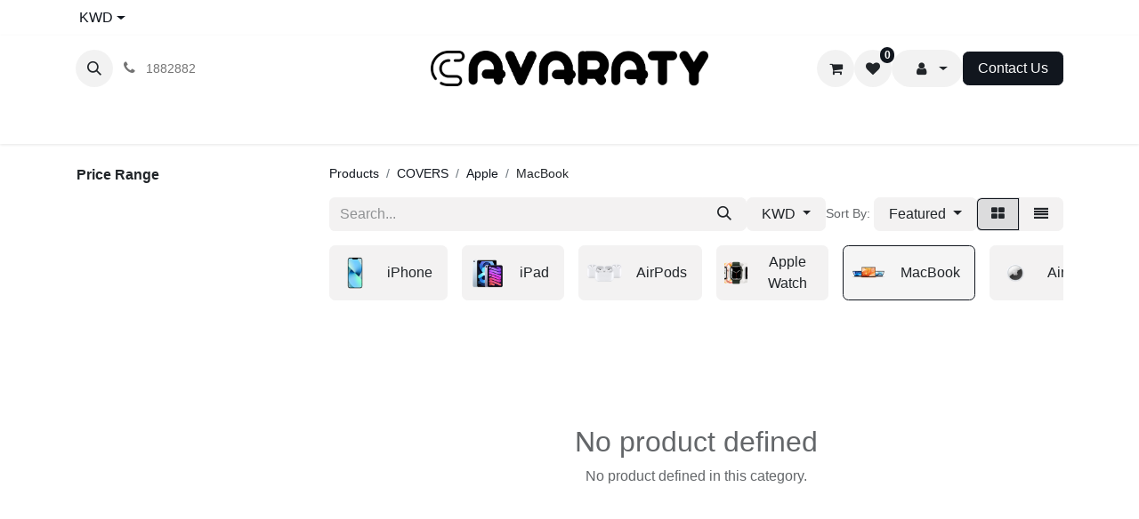

--- FILE ---
content_type: text/html; charset=utf-8
request_url: https://www.cavaraty.com/shop/category/covers-apple-macbook-569?brand=416
body_size: 98993
content:
<!DOCTYPE html>
<html lang="en-US" data-website-id="1" data-main-object="product.public.category(569,)" data-add2cart-redirect="1">
    <head>
        <meta charset="utf-8"/>
        <meta http-equiv="X-UA-Compatible" content="IE=edge"/>
        <meta name="viewport" content="width=device-width, initial-scale=1"/>
        <meta name="generator" content="Odoo"/>
            
                        <meta property="og:type" content="website"/>
                        <meta property="og:title" content="MacBook | CAVARATY"/>
                        <meta property="og:site_name" content="CAVARATY"/>
                        <meta property="og:url" content="https://www.cavaraty.com/shop/category/covers-apple-macbook-569"/>
                        <meta property="og:image" content="https://www.cavaraty.com/web/image/website/1/logo?unique=eb61d26"/>
            
                    <meta name="twitter:card" content="summary_large_image"/>
                    <meta name="twitter:title" content="MacBook | CAVARATY"/>
                    <meta name="twitter:image" content="https://www.cavaraty.com/web/image/website/1/logo/300x300?unique=eb61d26"/>

        <link rel="canonical" href="https://www.cavaraty.com/shop/category/covers-apple-macbook-569"/>

        <link rel="preconnect" href="https://fonts.gstatic.com/" crossorigin=""/>
        <title> Shop | CAVARATY </title>
        <link type="image/x-icon" rel="shortcut icon" href="/web/image/website/1/favicon?unique=eb61d26"/>
        <link rel="preload" href="/web/static/src/libs/fontawesome/fonts/fontawesome-webfont.woff2?v=4.7.0" as="font" crossorigin=""/>
        <link type="text/css" rel="stylesheet" href="/web/assets/1/00e631c/web.assets_frontend.min.css"/>
        <script id="web.layout.odooscript" type="text/javascript">
            var odoo = {
                csrf_token: "4516283a63d40ce9965def90ee85bd2b72be2d0fo1800400497",
                debug: "",
            };
        </script>
        <script type="text/javascript">
            odoo.__session_info__ = {"is_admin": false, "is_system": false, "is_public": true, "is_website_user": true, "user_id": false, "is_frontend": true, "profile_session": null, "profile_collectors": null, "profile_params": null, "show_effect": true, "currencies": {"130": {"symbol": "\u062f.\u0625", "position": "after", "digits": [69, 2]}, "54": {"symbol": "BD", "position": "after", "digits": [69, 3]}, "1": {"symbol": "\u20ac", "position": "after", "digits": [69, 2]}, "96": {"symbol": " \u062f.\u0643 ", "position": "after", "digits": [69, 3]}, "166": {"symbol": "\u0631.\u0639.", "position": "after", "digits": [69, 3]}, "160": {"symbol": "QR", "position": "after", "digits": [69, 2]}, "153": {"symbol": "SR", "position": "after", "digits": [69, 2]}, "2": {"symbol": "$", "position": "before", "digits": [69, 2]}}, "bundle_params": {"lang": "en_US", "website_id": 1}, "websocket_worker_version": "17.0-3", "translationURL": "/website/translations", "cache_hashes": {"translations": "5429efad817be5878b38169072ec0d40c9ad771b"}, "geoip_country_code": "US", "geoip_phone_code": 1, "lang_url_code": "en_US"};
            if (!/(^|;\s)tz=/.test(document.cookie)) {
                const userTZ = Intl.DateTimeFormat().resolvedOptions().timeZone;
                document.cookie = `tz=${userTZ}; path=/`;
            }
        </script>
        <script type="text/javascript" defer="defer" src="/web/assets/1/73add4e/web.assets_frontend_minimal.min.js" onerror="__odooAssetError=1"></script>
        <script type="text/javascript" defer="defer" data-src="/web/assets/1/59a0a87/web.assets_frontend_lazy.min.js" onerror="__odooAssetError=1"></script>
        
        <!-- Google tag (gtag.js) -->
<script async src="https://www.googletagmanager.com/gtag/js?id=G-NQ85KBWLM1"></script>
<script>
  window.dataLayer = window.dataLayer || [];
  function gtag(){dataLayer.push(arguments);}
  gtag('js', new Date());

  gtag('config', 'G-NQ85KBWLM1');
</script>

<!-- Hotjar Tracking Code for https://www.cavaraty.com -->
<script>
    (function(h,o,t,j,a,r){
        h.hj=h.hj||function(){(h.hj.q=h.hj.q||[]).push(arguments)};
        h._hjSettings={hjid:3871367,hjsv:6};
        a=o.getElementsByTagName('head')[0];
        r=o.createElement('script');r.async=1;
        r.src=t+h._hjSettings.hjid+j+h._hjSettings.hjsv;
        a.appendChild(r);
    })(window,document,'https://static.hotjar.com/c/hotjar-','.js?sv=');
</script>

<!-- Google Tag Manager -->
<script>(function(w,d,s,l,i){w[l]=w[l]||[];w[l].push({'gtm.start':
new Date().getTime(),event:'gtm.js'});var f=d.getElementsByTagName(s)[0],
j=d.createElement(s),dl=l!='dataLayer'?'&l='+l:'';j.async=true;j.src=
'https://www.googletagmanager.com/gtm.js?id='+i+dl;f.parentNode.insertBefore(j,f);
})(window,document,'script','dataLayer','GTM-PW322N3');</script>
<!-- End Google Tag Manager -->

<script id="mcjs">!function(c,h,i,m,p){m=c.createElement(h),p=c.getElementsByTagName(h)[0],m.async=1,m.src=i,p.parentNode.insertBefore(m,p)}(document,"script","https://chimpstatic.com/mcjs-connected/js/users/5ae8215efdbbc54f870384c35/19b84464b557c1bb26a22b6bc.js");</script>
    </head>
    <body>
        <div id="wrapwrap" class="   ">
        
        <div class="tp-bottombar-component o_not_editable w-100 tp-bottombar-component-style-1 p-0 tp-has-drower-element">
            
            <div class="d-flex justify-content-around border-bottom">
                <div class="py-2 w-50 text-center d-flex justify-content-center align-items-center">
                    <div class="">
                        <h6 class="d-inline me-1 tp-filter-bottom-sidebar-toggle btn" data-bs-toggle="offcanvas" data-bs-target="#o_wsale_offcanvas">
                            <i class="fa fa-filter text-primary"></i> <span class="text-body"> Filters </span>
                        </h6>
                    </div>
                </div>
            </div>

            <ul class="list-inline my-2 px-5 d-flex tp-bottombar-main-element justify-content-between">
        <li class="list-inline-item o_not_editable position-relative tp-bottom-action-btn text-center  ">
            <a aria-label="Home" class=" " href="/">
                <i class="tp-action-btn-icon fa fa-home"></i>
            </a>
            <div class="tp-action-btn-label">Home</div>
        </li>
        <li class="list-inline-item o_not_editable position-relative tp-bottom-action-btn text-center tp-search-sidebar-action ">
            <a aria-label="Search" class=" " href="#">
                <i class="tp-action-btn-icon fa fa-search"></i>
            </a>
            <div class="tp-action-btn-label">Search</div>
        </li>
                        <li class="list-inline-item text-center tp-bottom-action-btn tp-drawer-action-btn align-items-center d-flex justify-content-center rounded-circle">
                            <a href="#" aria-label="Open menu"><i class="tp-drawer-icon fa fa-th"></i></a>
                        </li>
        <li class="list-inline-item o_not_editable position-relative tp-bottom-action-btn text-center  ">
            <a aria-label="Wishlist" class="o_wsale_my_wish tp-force-d-block " href="/shop/wishlist">
                <i class="tp-action-btn-icon fa fa-heart"></i>
                <sup class="my_wish_quantity o_animate_blink badge text-bg-primary">0</sup>
            </a>
            <div class="tp-action-btn-label">Wishlist</div>
        </li>
        <li class="list-inline-item o_not_editable tp-bottom-action-btn">
            <div class="dropdown">
                <a href="#" class="dropdown-toggle" data-bs-toggle="dropdown" bs-aria-label="Account Info"><i class="fa fa-user tp-action-btn-icon"></i></a>
                <div class="tp-action-btn-label">Account</div>
                <div class="dropdown-menu dropdown-menu-right" role="menu">
                    <div class="dropdown-header">Guest</div>
                    <a href="/web/login" role="menuitem" class="dropdown-item">Login</a>
                    <div class="dropdown-divider"></div>
                    <a href="/shop/cart" role="menuitem" class="dropdown-item">My Cart</a>
                    <a href="/shop/wishlist" role="menuitem" class="dropdown-item">Wishlist (<span class="tp-wishlist-counter">0</span>)</a>
                    <a href="/my/warranties" role="menuitem" class="dropdown-item">Warranties</a>
                </div>
            </div>
        </li>
            </ul>
            <hr class="mx-4"/>
            <ul class="list-inline d-flex my-2 px-5 tp-bottombar-secondary-element justify-content-between">
        <li class="list-inline-item o_not_editable position-relative tp-bottom-action-btn text-center  ">
            <a aria-label="Brands" class=" " href="/shop/all_brands">
                <i class="tp-action-btn-icon fa fa-tag "></i>
            </a>
            <div class="tp-action-btn-label">Brands</div>
        </li>
        <li class="list-inline-item o_not_editable position-relative tp-bottom-action-btn text-center tp-category-action ">
            <a aria-label="Category" class=" " href="#">
                <i class="tp-action-btn-icon fa fa-th-large"></i>
            </a>
            <div class="tp-action-btn-label">Category</div>
        </li>
        <li class="list-inline-item o_not_editable position-relative tp-bottom-action-btn text-center  ">
            <a aria-label="Orders" class=" " href="/my/orders">
                <i class="tp-action-btn-icon fa fa-file-text-o"></i>
            </a>
            <div class="tp-action-btn-label">Orders</div>
        </li>
            </ul>
        </div>
                <header id="top" data-anchor="true" data-name="Header" class="  o_header_fade_out o_hoverable_dropdown">
                    
                <div class="tp-preheader">
                <div class="container">
                    <div class="row justify-content-lg-between justify-content-center align-items-center">
                        <div class="col-auto py-2 d-lg-block">
        

            <div class="js_language_selector  o_not_editable">
                <a href="#" data-bs-toggle="dropdown" aria-haspopup="true" aria-expanded="true" class="dropdown-toggle d-flex align-items-center ">
                            <span class="ms-1">KWD</span>
                </a>
                <div class="dropdown-menu" role="menu">
                        <li class="dropdown-item">
                            <select class="custom-select form-control tp-select-pricelist">
                                    <option selected="selected" value="/shop/change_pricelist/1">
                                         د.ك  KWD
                                    </option>
                                    <option value="/shop/change_pricelist/6">
                                        QR QAR
                                    </option>
                                    <option value="/shop/change_pricelist/233">
                                        ر.ع. OMR
                                    </option>
                                    <option value="/shop/change_pricelist/231">
                                        $ USD
                                    </option>
                                    <option value="/shop/change_pricelist/230">
                                        د.إ AED
                                    </option>
                                    <option value="/shop/change_pricelist/229">
                                        BD BHD
                                    </option>
                            </select>
                        </li>
                            <a class="dropdown-item my-1 js_change_lang" href="/ar_001/shop/category/covers-apple-macbook-569?brand=416" data-url_code="ar_001">
                                <span> الْعَرَبيّة</span>
                            </a>
                            <a class="dropdown-item my-1 js_change_lang" href="/shop/category/covers-apple-macbook-569?brand=416" data-url_code="en_US">
                                <span>English (US)</span>
                            </a>
                </div>
            </div>
        
                        </div>
                    </div>
                </div>
            </div>
            
    <nav data-name="Navbar" aria-label="Main" class="navbar navbar-expand-lg navbar-light o_colored_level o_cc d-none d-lg-block pt-3 shadow-sm ">
        

                <div id="o_main_nav" class="o_main_nav container flex-wrap">
                    <div class="o_header_hide_on_scroll d-grid align-items-center w-100 o_grid_header_3_cols pb-3">
                        <ul class="navbar-nav align-items-center gap-1">
                            
        <li class="">
                <div class="modal fade css_editable_mode_hidden" id="o_search_modal" aria-hidden="true" tabindex="-1">
                    <div class="modal-dialog modal-lg pt-5">
                        <div class="modal-content mt-5">
    <form method="get" class="o_searchbar_form o_wait_lazy_js s_searchbar_input " action="/website/search" data-snippet="s_searchbar_input">
            <div role="search" class="input-group ">
        <input type="search" name="search" class="search-query form-control oe_search_box border-0 bg-light None" placeholder="Search..." value="" data-search-type="products" data-limit="5" data-display-image="true" data-display-description="true" data-display-extra-link="true" data-display-detail="true" data-order-by="name asc"/>
        <button type="submit" aria-label="Search" title="Search" class="btn oe_search_button btn-light">
            <i class="oi oi-search"></i>
        </button>
    </div>

            <input name="order" type="hidden" class="o_search_order_by" value="name asc"/>
            
    
        </form>
                        </div>
                    </div>
                </div>
                <a data-bs-target="#o_search_modal" data-bs-toggle="modal" role="button" title="Search" href="#" class="btn rounded-circle p-1 lh-1 o_navlink_background text-reset o_not_editable">
                    <i class="oi oi-search fa-stack lh-lg"></i>
                </a>
        </li>
                            
                            
        <li class="">
                <div data-name="Text" class="s_text_block ">
                    <a href="tel://1882882" class="nav-link o_nav-link_secondary p-2" data-bs-original-title="" title="">
                        <i class="fa fa-1x fa-fw fa-phone me-1"></i>&nbsp;<span class="o_force_ltr"><small style="display: inline-block;">1882882</small></span></a>
                </div>
        </li>
                        </ul>
                        
    <a data-name="Navbar Logo" href="/" class="navbar-brand logo mx-auto mw-100">
            
            <span role="img" aria-label="Logo of CAVARATY" title="CAVARATY"><img src="/web/image/website/1/logo/CAVARATY?unique=eb61d26" class="img img-fluid" width="95" height="40" alt="CAVARATY" loading="lazy"/></span>
        </a>
    
                        <ul class="navbar-nav align-items-center gap-1 flex-wrap justify-content-end ms-auto">
        
            <li class=" divider d-none"></li> 
            <li class="o_wsale_my_cart  ">
                <a href="/shop/cart" aria-label="eCommerce cart" class="o_navlink_background btn position-relative rounded-circle p-1 text-reset">
                    <div class="">
                        <i class="fa fa-shopping-cart fa-stack"></i>
                        <sup class="my_cart_quantity badge text-bg-primary position-absolute top-0 end-0 mt-n1 me-n1 rounded-pill d-none" data-order-id="">0</sup>
                    </div>
                </a>
            </li>
        
        
            <li class="o_wsale_my_wish  ">
                <a href="/shop/wishlist" class="o_navlink_background btn position-relative rounded-circle p-1 text-reset">
                    <div class="">
                        <i class="fa fa-1x fa-heart fa-stack"></i>
                        <sup class="my_wish_quantity o_animate_blink badge text-bg-primary position-absolute top-0 end-0 mt-n1 me-n1 rounded-pill">0</sup>
                    </div>
                </a>
            </li>
        
                            
            <li class=" o_no_autohide_item">
                <a href="/web/login" class="o_navlink_background btn rounded-circle text-reset d-none">Sign in</a>
            </li>
                            
        
    <li class="dropdown o_no_autohide_item">
                <a href="#" role="button" data-bs-toggle="dropdown" class="dropdown-toggle btn o_navlink_background btn d-flex align-items-center rounded-pill py-1 text-reset">
                    <div class="">
                        <i class="fa fa-1x fa-fw fa-user fa-stack"></i>
                    </div>
                    
                </a>
                <div role="menu" class="dropdown-menu js_usermenu dropdown-menu-end">
                    <span class="dropdown-item ps-3">Guest</span>
                    <a href="/web/login" role="menuitem" class="dropdown-item ps-3">Login</a>
                    <div id="o_logout_divider_123" class="dropdown-divider"></div>
                    <a href="/shop/cart" role="menuitem" class="dropdown-item ps-3">
                        <i class="fa fa-fw fa-shopping-cart me-1 small text-primary"></i>My Cart</a>
                    <a href="/shop/wishlist" role="menuitem" class="dropdown-item ps-3">
                        <i class="fa fa-fw fa-heart me-1 small text-primary"></i>
                        Wishlist (<span class="tp-wishlist-counter">0</span>)</a>
                    <a href="/my/warranties" role="menuitem" class="dropdown-item ps-3">
                        <i class="fa fa-fw fa-certificate me-1 small text-primary"></i>
                    Warranties</a>
                </div>
            </li>
        
                            
                            
        <li class="">
            <div class="oe_structure oe_structure_solo ">
                <section class="oe_unremovable oe_unmovable s_text_block" data-snippet="s_text_block" data-name="Text">
                    <div class="container">
                        <a href="/contactus" class="oe_unremovable btn btn-primary btn_cta">Contact Us</a>
                    </div>
                </section>
            </div>
        </li>
                        </ul>
                    </div>
                    <div class="d-flex justify-content-center w-100">
                        
    <ul id="top_menu" role="menu" class="nav navbar-nav top_menu o_menu_loading pb-0">
        

                            
    <li role="presentation" class="nav-item">
        <a role="menuitem" href="/shop/all_brands" class="nav-link ">
            <span>BRANDS</span>
        </a>
    </li>
    <li role="presentation" class="nav-item dropdown position-static">
        <a data-bs-toggle="dropdown" href="#" role="menuitem" class="nav-link dropdown-toggle o_mega_menu_toggle  " data-bs-display="static">
            <span>DEVICES</span>
        </a>
        <div data-name="Mega Menu" class="dropdown-menu o_mega_menu dropdown-menu-left"><section class="s_mega_menu_1 tp-mega-menu p-3 p-lg-4 o_colored_level" data-snippet="s_mega_menu_1" data-name="Mega Menu - 1" style="background-color: white !important;"><div class="container"><div class="row g-0 s_nb_column_fixed"><div class="col-12 col-lg-6"><div class="row g-0"><div class="col-12 col-lg-6"><h6><a href="/shop/category/devices-apple-174">Apple</a></h6><ul class="list-unstyled tp-megamenu-list-dark mb-4"><li><a href="/shop/category/devices-apple-iphone-190#top">iPhone</a></li><li><a href="/shop/category/devices-apple-ipad-185#top">iPad</a></li><li><a href="/shop/category/devices-apple-apple-watch-180#top" data-bs-original-title="" title="" aria-describedby="tooltip876722">Apple Watch</a></li><li><a href="/shop/category/devices-apple-apple-airpods-175#top">Apple AirPods</a></li><li><a href="/shop/category/devices-apple-apple-tv-179#top">Apple TV<br></a></li><li><a href="/shop/category/devices-apple-apple-pencil-178#top"><br></a></li><li><a href="/shop/category/devices-apple-macbook-557" data-bs-original-title="" title="" aria-describedby="tooltip580268"><br data-bs-original-title="" title="" aria-describedby="tooltip774434"></a></li></ul></div><div class="col-12 col-lg-6"><h6> <a href="/shop/category/devices-samsung-198">Samsung</a></h6><ul class="list-unstyled tp-megamenu-list-dark mb-4"><li><a href="/shop/category/devices-samsung-galaxy-watch-488#top">Galaxy Watch</a></li><li><a href="/shop/category/devices-samsung-galaxy-buds-199#top">Galaxy Buds</a></li></ul><h6><br></h6><ul class="list-unstyled tp-megamenu-list-dark mb-4 mb-lg-0"><li><br></li></ul></div></div></div><div class="col-12 col-lg-6"><div class="row g-0"><div class="col-12 col-lg-6"><h6> <a href="/shop/category/devices-huawei-492">Huawei</a></h6><ul class="list-unstyled tp-megamenu-list-dark mb-4 mb-lg-0"><li><a href="/shop/category/devices-huawei-freebuds-493#top">Huawei FreeBuds</a></li><li><br></li><li><br></li><li><br></li><li><br></li></ul></div><div class="col-12 col-lg-6"><h6><a href="/shop/category/devices-alcatel-468#top">Alcatel</a></h6><ul class="list-unstyled tp-megamenu-list-dark"><li><a href="/shop/category/devices-alcatel-phones-487#top">Phone</a>s</li><li><br></li><li><br></li></ul></div></div></div></div></div></section>



























































































<section class="s_mega_menu_1 tp-mega-menu p-3 p-lg-4 o_colored_level" data-snippet="s_mega_menu_1" data-name="Mega Menu - 1" style="background-color: white !important;">
            <div class="container">
                <div class="g-0 row s_nb_column_fixed">
                    <div class="col-12 col-lg-6"><div class="g-0 row"><div class="col-12 col-lg-6"><ul class="list-unstyled mb-4 tp-megamenu-list-dark"><li><br></li></ul><ul class="list-unstyled mb-4 mb-lg-0 tp-megamenu-list-dark"><li><a href="#" data-bs-original-title="" title="" aria-describedby="tooltip548295"> </a></li></ul></div></div></div></div>
            </div>
        </section></div>
        
    </li>
    <li role="presentation" class="nav-item dropdown position-static">
        <a data-bs-toggle="dropdown" href="#" role="menuitem" class="nav-link dropdown-toggle o_mega_menu_toggle  " data-bs-display="static">
            <span>COVERS</span>
        </a>
        <div data-name="Mega Menu" class="dropdown-menu o_mega_menu dropdown-menu-left o_no_parent_editor"><section class="s_mega_menu_1 tp-mega-menu p-3 p-lg-4 o_colored_level pb64" data-snippet="s_mega_menu_1" data-name="Mega Menu - 1" style="background-color: white !important; background-image: none;">
            <div class="container">
                <div class="row g-0 s_nb_column_fixed">
                    <div class="col-12 col-lg-6 o_colored_level">
                        <div class="row g-0">
                            <div class="col-12 col-lg-6 o_colored_level"><h6><br></h6><h6><a href="/shop?order=create_date+desc&amp;category=115">iPhone</a></h6><ul class="list-unstyled tp-megamenu-list-dark mb-4"><li>i<a href="/shop/category/covers-apple-iphone-iphone-17-788" data-bs-original-title="" title="">Phone 1</a>7</li><li>i<a href="/shop/category/covers-apple-iphone-iphone-16-686">Phone 16</a></li><li><a href="/shop/category/covers-apple-iphone-iphone-15-634">iPhone 15</a></li><li><a href="/shop/category/covers-apple-iphone-iphone-14-595">iPhone 14</a></li><li><a href="/shop/category/covers-apple-iphone-iphone-13-main-485#top">iPhone 13</a></li><li><a href="/shop/category/covers-apple-iphone-iphone-12-607">iPhone 12</a></li><li><a href="/shop/category/covers-apple-iphone-iphone-11-546#top">iPhone 11</a></li><li><a href="/shop/category/covers-apple-iphone-iphone-x-xs-129#top">iPhone X/XS</a></li><li><a href="/shop/category/covers-apple-iphone-iphone-xs-max-131#top">iPhone X/XS Max</a></li><li><a href="/shop/category/covers-apple-iphone-iphone-xr-130#top">iPhone XR</a></li><li><a href="/shop/category/covers-apple-iphone-115#top">More ..</a></li></ul><h6><a href="/shop/category/covers-apple-97">Apple</a></h6><ul class="list-unstyled tp-megamenu-list-dark mb-4"><li><a href="/shop/category/covers-apple-apple-watch-101" data-bs-original-title="" title="" aria-describedby="tooltip570955">Apple Watch</a></li><li><a href="/shop/category/covers-apple-airtag-479">Apple AirTag</a></li><li><a href="https://www.cavaraty.com/shop/category/covers-apple-apple-pencil-547">Apple Pencil</a></li><li><a href="/shop/category/covers-apple-macbook-569">Apple MacBook</a><br></li><li><a href="/shop/category/covers-apple-apple-tv-remote-480" data-bs-original-title="" title="" aria-describedby="tooltip660746">Apple TV Remote</a></li></ul><p><br></p></div><div class="col-12 col-lg-6 o_colored_level"><ul class="list-unstyled mb-4 tp-megamenu-list-dark"> </ul><h6><a href="/shop?order=create_date+desc&amp;category=102">iPad</a></h6><ul class="list-unstyled tp-megamenu-list-dark mb-4 mb-lg-0"><li><a href="/shop/category/covers-apple-ipad-ipad-pro-13-674">iPad Pro 13"<br data-bs-original-title="" title="" aria-describedby="tooltip870499"></a></li><li><a href="/shop/category/covers-apple-ipad-ipad-pro-12-9-113" data-bs-original-title="" title="" aria-describedby="tooltip599323">iPad Pro 12.9"</a> </li><li><a href="/shop/category/covers-apple-ipad-ipad-pro-11-665" data-bs-original-title="" title="">iPad Pro 11"</a> </li><li><a href="/shop/category/covers-apple-ipad-ipad-10-9-105">iPad 10.9"</a> </li><li><a href="/shop/category/covers-apple-ipad-ipad-mini-542#top">iPad Mini</a></li><li><a href="/shop/category/covers-apple-ipad-ipad-10-2-103">iPad 10.2"</a> </li><li><a href="/shop/category/covers-apple-ipad-102">More ..</a></li><li><br></li></ul><h6><a href="/shop/category/covers-apple-airpods-98" data-bs-original-title="" title="" aria-describedby="tooltip240961">Airpods</a></h6><ul class="list-unstyled tp-megamenu-list-dark mb-4 mb-lg-0"><li><a href="/shop/category/covers-apple-airpods-airpods-max-573">Airpods Max</a></li><li><a href="/shop/category/covers-apple-airpods-airpods-pro-100" data-bs-original-title="" title="" aria-describedby="tooltip453810">Airpods Pro</a></li><li><a href="/shop/category/covers-apple-airpods-airpods-1-2-99">Airpods </a></li></ul></div>
                        </div>
                    </div>
                    <div class="col-12 col-lg-6 o_colored_level">
                        <div class="row g-0">
                            <div class="col-12 col-lg-6 o_colored_level">
                                <h6><br></h6><h6><a href="/shop/category/covers-samsung-151#top">Samsung</a></h6>
                                <ul class="list-unstyled tp-megamenu-list-dark mb-4 mb-lg-0">
                                    <li><a href="/shop/category/covers-samsung-galaxy-note-152#top">Galaxy Note</a></li>
                                    <li><a href="/shop/category/covers-samsung-galaxy-731">Galaxy S</a></li>
                                    <li><a href="/shop/category/covers-samsung-galaxy-z-538#top">Galaxy Z</a></li><li><a href="/shop/category/covers-samsung-galaxy-tablets-544#top" data-bs-original-title="" title="" aria-describedby="tooltip622803">Galaxy Tablet</a></li>
                                    
                                    
                                    <li><a href="#" data-bs-original-title="" title="" aria-describedby="tooltip669139"> </a></li>
                                    
                                </ul>
                            </div>
                            <div class="col-12 col-lg-6">
                                <h6>
                                    <br></h6><h6><a href="/shop/category/covers-huawei-139#top">Huawei</a></h6>
                                <ul class="list-unstyled tp-megamenu-list-dark">
                                    <li><a href="/shop/category/covers-huawei-huawei-mate-141#top">Huawei Mate</a></li><li><a href="/shop/category/covers-huawei-huawei-p-146#top" data-bs-original-title="" title="" aria-describedby="tooltip186502">Huawei Pro</a></li>
                                    <li><br></li>
                                    <li><br></li>
                                    
                                    
                                    <li><a href="#" data-bs-original-title="" title="" aria-describedby="tooltip66734"> </a></li>
                                    
                                </ul>
                            </div>
                        </div>
                    </div>
                </div>
            </div>
        </section></div>
        
    </li>
    <li role="presentation" class="nav-item dropdown position-static">
        <a data-bs-toggle="dropdown" href="#" role="menuitem" class="nav-link dropdown-toggle o_mega_menu_toggle  " data-bs-display="static">
            <span>SCREENS</span>
        </a>
        <div data-name="Mega Menu" class="dropdown-menu o_mega_menu dropdown-menu-left o_no_parent_editor"><section class="s_mega_menu_1 tp-mega-menu p-3 p-lg-4 o_colored_level" data-snippet="s_mega_menu_1" data-name="Mega Menu - 1" style="background-color: white !important; background-image: none;">
            <div class="container">
                <div class="row g-0 s_nb_column_fixed">
                    <div class="col-12 col-lg-6 o_colored_level">
                        <div class="row g-0">
                            <div class="col-12 col-lg-6 o_colored_level">
                                
                                

                                <h6><a href="/shop/category/screen-protectors-apple-iphone-710" data-bs-original-title="" title="">iPhone</a></h6>
                                <ul class="list-unstyled tp-megamenu-list-dark mb-4 mb-lg-0">
                                    
                                
                                    <li><a title="" data-bs-original-title="" href="/shop/category/screen-protectors-apple-iphone-iphone-17-792">iPhone 17</a></li><li><a href="/shop/category/screen-protectors-apple-iphone-710" data-bs-original-title="" title="">iPhone 16</a></li><li><a href="/shop/category/screen-protectors-apple-iphone-iphone-15-637" data-bs-original-title="" title="" aria-describedby="tooltip743492">iPhone 15</a></li><li><a href="/shop/category/screen-protectors-apple-iphone-iphone-14-600" data-bs-original-title="" title="">iPhone 14</a></li><li><a href="/shop/category/screen-protectors-apple-iphone-iphone-13-519" data-bs-original-title="" title="" aria-describedby="tooltip763239">iPhone 13</a></li><li><a href="/shop/category/screen-protectors-apple-iphone-iphone-12-523#top" data-bs-original-title="" title="" aria-describedby="tooltip827199">iPhone 12</a></li><li><a href="/shop/category/screen-protectors-apple-iphone-518#top">More ..</a></li>
                                    
                                    <li><br></li>
                                </ul>
                            </div>
                            <div class="col-12 col-lg-6">
                                <h6> <a href="/shop/category/screen-protectors-apple-ipad-315">iPad</a></h6>
                                <ul class="list-unstyled tp-megamenu-list-dark mb-4">
                                    <li><a href="/shop/category/screen-protectors-apple-ipad-ipad-pro-12-9-2020-326" data-bs-original-title="" title="" aria-describedby="tooltip418838">iPad Pro 12.9" </a><a href="/shop/category/screen-protectors-apple-ipad-ipad-12-9-pro-3rd-gen-320" data-bs-original-title="" title="" aria-describedby="tooltip775671"><br></a></li><li><a href="/shop/category/screen-protectors-apple-ipad-ipad-pro-11-2020-325">iPad Pro 11"</a> </li><li><a href="/shop/category/screen-protectors-apple-ipad-ipad-10-9-318">iPad 10.9"</a> </li><li><a href="/shop/category/screen-protectors-apple-ipad-ipad-mini-6-537">iPad Mini 6</a></li><li><a href="/shop/category/screen-protectors-apple-ipad-ipad-10-2-316">iPad 10.2"</a> </li><li><a href="/shop/category/screen-protectors-apple-ipad-315">More ..<br></a></li><li><br></li><li><a href="/shop/category/screen-protectors-apple-ipad-315"><br data-bs-original-title="" title="" aria-describedby="tooltip857436"></a></li><li><br></li>
                                    
                                    <li><br></li>
                                </ul>

                                <h6> </h6>
                                <ul class="list-unstyled tp-megamenu-list-dark mb-4 mb-lg-0">
                                    <li><br></li>
                                    <li><br></li>
                                    
                                </ul>
                            </div>
                        </div>
                    </div>
                    <div class="col-12 col-lg-6">
                        <div class="row g-0">
                            <div class="col-12 col-lg-6"><h6 style='box-sizing: border-box; margin-top: 0px; margin-bottom: 0.5rem; font-family: Poppins, "Odoo Unicode Support Noto", sans-serif; font-weight: 500; line-height: 1.4; color: rgb(52, 58, 64); font-size: 0.875rem;'><a href="/shop?order=create_date+desc&amp;category=562">Apple Watch</a></h6><h6><ul class="list-unstyled tp-megamenu-list-dark mb-4" style='color: rgb(108, 117, 125); font-family: Cairo, "Odoo Unicode Support Noto", sans-serif;'><li><a href="/shop?order=create_date+desc&amp;category=562" data-bs-original-title="" title="" aria-describedby="tooltip609389">Apple Watch 41 / 45mm</a></li></ul></h6></div>
                            <div class="col-12 col-lg-6">
                                
                                <ul class="list-unstyled tp-megamenu-list-dark">
                                    <li><h6><a href="https://www.cavaraty.com/shop/category/screen-protectors-samsung-348">Samsung</a></h6><ul class="list-unstyled tp-megamenu-list-dark mb-4 mb-lg-0"><li><a href="https://www.cavaraty.com/shop/category/screen-protectors-samsung-galaxy-note-349#top">Galaxy Note</a></li><li><a href="https://www.cavaraty.com/shop/category/screen-protectors-samsung-galaxy-s-353#top" data-bs-original-title="" title="" aria-describedby="tooltip973117">Galaxy S</a></li></ul></li>
                                </ul>
                            </div>
                        </div>
                    </div>
                </div>
            </div>
        </section></div>
        
    </li>
    <li role="presentation" class="nav-item dropdown position-static">
        <a data-bs-toggle="dropdown" href="#" role="menuitem" class="nav-link dropdown-toggle o_mega_menu_toggle  " data-bs-display="static">
            <span>SMART WATCH</span>
        </a>
        <div data-name="Mega Menu" class="dropdown-menu o_mega_menu dropdown-menu-left"><section class="s_mega_menu_1 tp-mega-menu p-3 p-lg-4 o_colored_level pb64" data-snippet="s_mega_menu_1" data-name="Mega Menu - 1" style="background-color: white !important; background-image: none;">
            <div class="container">
                <div class="row g-0 s_nb_column_fixed">
                    <div class="col-12 col-lg-6 o_colored_level">
                        <div class="row g-0">
                            <div class="col-12 col-lg-6 o_colored_level">
                                <h6>
                                    <a href="/shop/category/smart-watches-accessories-373">Smart Watches Accessories</a></h6>
                                <ul class="list-unstyled tp-megamenu-list-dark mb-4">
                                    <li><a href="/shop/category/smart-watches-accessories-bands-559">Bands</a></li>
                                    <li><a href="/shop/category/smart-watches-accessories-covers-560">Covers</a></li><li><a href="/shop/category/smart-watches-accessories-chargers-561">Chargers</a></li><li><a href="/shop/category/smart-watches-accessories-screen-protectors-562">Screen Protectors</a></li>
                                    <li><br></li>
                                </ul>

                                <h6> </h6>
                            </div>
                            <div class="col-12 col-lg-6 o_colored_level">
                                <h6> <a href="/shop/category/smart-watches-577">Smart Watches</a></h6>
                                <ul class="list-unstyled tp-megamenu-list-dark mb-4">
                                    <li><a href="/shop/category/devices-apple-apple-watch-180" data-bs-original-title="" title="" aria-describedby="tooltip194975">Apple Watch</a></li>
                                    
                                    <li><a href="/shop/category/smart-watches-fitbit-582">Fitbit<br data-bs-original-title="" title="" aria-describedby="tooltip202641"></a></li><li><br></li>
                                </ul>

                                <h6>
                                    </h6><p><br></p>
                            </div>
                        </div>
                    </div>
                    
                </div>
            </div>
        </section></div>
        
    </li>
    <li role="presentation" class="nav-item dropdown position-static">
        <a data-bs-toggle="dropdown" href="#" role="menuitem" class="nav-link dropdown-toggle o_mega_menu_toggle  " data-bs-display="static">
            <span>POWER &amp; ADAPTERS</span>
        </a>
        <div data-name="Mega Menu" class="dropdown-menu o_mega_menu dropdown-menu-left"><section class="s_mega_menu_1 tp-mega-menu p-3 p-lg-4 o_colored_level" data-snippet="s_mega_menu_1" data-name="Mega Menu - 1" style="background-color: white !important; background-image: none;">
        <div class="container">
          <div class="row g-0 s_nb_column_fixed">
            <div class="col-12 col-lg-6 o_colored_level">
              <div class="row g-0">
                <div class="col-12 col-lg-6 o_colored_level">
                  <h6><a href="/shop/category/power-adapters-cables-471#top">Cables</a></h6>
                  <ul class="list-unstyled tp-megamenu-list-dark mb-4">
                    <li>
                      <a href="/shop/category/power-adapters-cables-lightning-74#top">Lightning</a></li>
                    <li><a href="/shop/category/power-adapters-cables-type-c-78#top">Type-C</a></li>
                    <li><a href="/shop/category/power-adapters-cables-micro-75#top">Micro USB</a></li><li><a href="/shop/category/power-adapters-cables-hdmi-476#top">HDMI</a></li><li><a href="/shop/category/power-adapters-cables-aux-474#top" data-bs-original-title="" title="" aria-describedby="tooltip286210">AUX</a></li><li><a href="/shop/category/power-adapters-cables-wireless-80#top">Wireless</a></li></ul><ul class="list-unstyled tp-megamenu-list-dark mb-4 mb-lg-0">
                    <li><br></li>
                    <li><br></li>
                  </ul>
                </div>
                <div class="col-12 col-lg-6 o_colored_level">
                  <h6><a href="/shop/category/power-adapters-powerbanks-473#top">Powerbanks</a></h6>
                  <ul class="list-unstyled tp-megamenu-list-dark mb-4">
                    <li><a href="/shop/category/power-adapters-powerbanks-powerbanks-477#top" data-bs-original-title="" title="" aria-describedby="tooltip136497">Powerbanks</a></li>
                    
                    <li><a href="/shop/category/power-adapters-powerbanks-station-business-310#top">Station &amp; Business</a> </li><li><a href="/shop/category/power-adapters-powerbanks-batteries-53#top">Batteries</a></li>
                  </ul>
                  <h6><br></h6>
                </div>
              </div>
            </div>
            <div class="col-12 col-lg-6 o_colored_level">
              <div class="row g-0">
                <div class="col-12 col-lg-6 o_colored_level">
                  <h6><a href="/shop/category/power-adapters-adapters-73#top">Adapters</a></h6>
                  <ul class="list-unstyled tp-megamenu-list-dark mb-4 mb-lg-0">
                    <li><a href="/shop/category/power-adapters-adapters-wall-adapters-512#top">Wall Adapters</a></li>
                    <li><a href="/shop/category/power-adapters-adapters-computer-tablet-adapters-513#top">Computers and Tablets Adapters</a></li>
                    <li><a href="/shop/category/power-adapters-adapters-extensions-496#top">Extensions</a></li>
                    
                  </ul>
                </div>
                <div class="col-12 col-lg-6 o_colored_level">
                  <h6><a href="/shop/category/audio-and-video-275#top">Audio &amp; Video</a> </h6>
                  <ul class="list-unstyled tp-megamenu-list-dark">
                    <li><a href="/shop/category/audio-and-video-speakers-367#top">Speakers</a></li>
                    <li><a href="/shop/category/audio-and-video-headsets-256#top">Headsets</a></li>
                    <li><a href="/shop/category/audio-and-video-microphones-366#top">Microphones</a></li>
                    <li><a href="/shop/category/audio-and-video-aux-276#top">AUX</a></li>
                    <li><a href="/shop/category/audio-and-video-hdmi-277#top">HDMI</a></li>
                    <li><a href="/shop/category/audio-and-video-projectors-478#top">Projectors</a></li>
                    <li><br></li>
                  </ul>
                </div>
              </div>
            </div>
          </div>
        </div>
      </section></div>
        
    </li>
    <li role="presentation" class="nav-item dropdown position-static">
        <a data-bs-toggle="dropdown" href="#" role="menuitem" class="nav-link dropdown-toggle o_mega_menu_toggle  " data-bs-display="static">
            <span>CAR</span>
        </a>
        <div data-name="Mega Menu" class="dropdown-menu o_mega_menu dropdown-menu-left"><section class="s_mega_menu_1 tp-mega-menu p-3 p-lg-4 o_colored_level" data-snippet="s_mega_menu_1" data-name="Mega Menu - 1" style="background-color: white !important; background-image: none;">
            <div class="container">
                <div class="row g-0 s_nb_column_fixed">
                    <div class="col-12 col-lg-6 o_colored_level">
                        <div class="row g-0">
                            <div class="col-12 col-lg-6 o_colored_level">
                                <h6> <a href="/shop/category/car-kits-car-stands-66">Car Stands</a></h6>
                                <ul class="list-unstyled tp-megamenu-list-dark mb-4">
                                    <li><a href="/shop/category/car-kits-car-stands-ac-slot-552">AC Slot</a></li>
                                    <li><a href="/shop/category/car-kits-car-stands-window-dashboard-553">Window / Dashboard</a></li>
                                    <li><a href="/shop/category/car-kits-car-stands-cup-holder-554">Cup Holder</a></li>
                                </ul>

                                <h6> </h6>
                            </div>
                            <div class="col-12 col-lg-6 o_colored_level">
                                <h6><a href="/shop/category/car-kits-car-chargers-65">Car Chargers</a></h6>
                                <ul class="list-unstyled tp-megamenu-list-dark mb-4">
                                    <li><a href="/shop/category/car-kits-car-chargers-wired-555">Wired</a></li>
                                    <li><a href="/shop/category/car-kits-car-chargers-wireless-556">Wireless</a></li>
                                    <li><br></li>
                                </ul>

                                <h6> </h6>
                            </div>
                        </div>
                    </div>
                    <div class="col-12 col-lg-6 o_colored_level">
                        <div class="row g-0">
                            <div class="col-12 col-lg-6 o_colored_level">
                                <h6><a href="/shop/category/car-kits-car-accessories-64">Car Accessories</a></h6>
                                <ul class="list-unstyled tp-megamenu-list-dark mb-4 mb-lg-0">
                                    <li><br></li></ul></div>
                        </div>
                    </div>
                </div>
            </div>
        </section></div>
        
    </li>
    <li role="presentation" class="nav-item dropdown position-static">
        <a data-bs-toggle="dropdown" href="#" role="menuitem" class="nav-link dropdown-toggle o_mega_menu_toggle  " data-bs-display="static">
            <span>BOTTLES</span>
        </a>
        <div data-name="Mega Menu" class="dropdown-menu o_mega_menu dropdown-menu-left"><section class="s_mega_menu_1 tp-mega-menu p-3 p-lg-4 o_colored_level" data-snippet="s_mega_menu_1" data-name="Mega Menu - 1" style="background-color: white !important;">
            <div class="container">
                <div class="row g-0 s_nb_column_fixed">
                    <div class="col-12 col-lg-6 o_colored_level">
                        <div class="row g-0">
                            <div class="col-12 col-lg-6 o_colored_level">
                                <h6><a href="/shop/category/bottles-56">Bottles Capacity</a></h6>
                                <ul class="list-unstyled tp-megamenu-list-dark mb-4">
                                    <li><a href="/shop/category/bottles-bottle-350-ml-59">350 ml</a></li>
                                    <li><a href="/shop/category/bottles-bottle-500-ml-60">500 ml</a></li>
                                    <li><a href="/shop/category/bottles-bottle-750-ml-61">750 ml</a></li><li><a href="/shop/category/bottles-bottle-1-liter-57">1 L</a></li><li><a href="/shop/category/bottles-bottle-2-liter-58">2 L</a></li>
                                </ul>

                                <h6><br></h6>
                            </div>
                            <div class="col-12 col-lg-6 o_colored_level">
                                <h6>
                                    <a href="/shop/category/bottles-bottles-accessories-62">Bottles Accessories</a></h6>
                                <ul class="list-unstyled tp-megamenu-list-dark mb-4">
                                    <li><a href="/shop/category/bottles-bottles-accessories-handles-551">Handles</a></li>
                                    <li><a href="/shop/category/bottles-bottles-accessories-lids-550">Lids</a></li>
                                    <li><br></li>
                                </ul>

                                <h6> </h6>
                            </div>
                        </div>
                    </div>
                    
                </div>
            </div>
        </section></div>
        
    </li>
    <li role="presentation" class="nav-item dropdown position-static">
        <a data-bs-toggle="dropdown" href="#" role="menuitem" class="nav-link dropdown-toggle o_mega_menu_toggle  " data-bs-display="static">
            <span>MORE</span>
        </a>
        <div data-name="Mega Menu" class="dropdown-menu o_mega_menu dropdown-menu-right"><section class="s_mega_menu_1 tp-mega-menu p-3 p-lg-4 o_colored_level" data-snippet="s_mega_menu_1" data-name="Mega Menu - 1" style="background-color: white !important; background-image: none;">
            <div class="container">
                <div class="row g-0 s_nb_column_fixed">
                    <div class="col-12 col-lg-6 o_colored_level">
                        <div class="row g-0">
                            <div class="col-12 col-lg-6 o_colored_level">
                                <h6><a href="/shop?order=create_date+desc&amp;category=296">Photography</a></h6>
                                <ul class="list-unstyled tp-megamenu-list-dark mb-4">
                                    <li><a href="/shop/category/photography-cameras-lenses-300#top">Cameras &amp; Lenses</a> </li>
                                    
                                    <li><a href="/shop/category/photography-tripods-302#top">Tripods</a></li><li><a href="/shop/category/photography-lights-studios-301#top">Lights &amp; Studios</a> </li><li><a href="/shop/category/photography-photo-printers-299#top">Photo Printers</a></li>
                                </ul>

                                <h6><a href="/shop/category/games-249#top">Games</a></h6>
                                <ul class="list-unstyled tp-megamenu-list-dark mb-4 mb-lg-0">
                                    <li><a href="/shop/category/games-controllers-506#top">Controllers</a></li>
                                    <li><a href="/shop/category/games-board-games-507#top">Board Games</a></li>
                                    <li><br></li>
                                </ul>
                            </div>
                            <div class="col-12 col-lg-6 o_colored_level">
                                <h6>
                                    <a href="/shop/category/smart-home-500#top">Smart Home</a></h6>
                                <ul class="list-unstyled tp-megamenu-list-dark mb-4">
                                    <li><a href="/shop/category/smart-home-smart-lamps-501#top" data-bs-original-title="" title="" aria-describedby="tooltip791488">Smart Lamps</a></li>
                                    <li><a href="/shop/category/smart-home-smart-scales-505#top">Smart Scales</a></li>
                                    <li><a href="/shop/category/smart-home-smart-fans-502#top">Smart Fans</a></li><li><a href="/shop/category/smart-home-smart-vacuums-503#top">Smart Vacuums</a></li>
                                </ul>

                                <h6>
                                    <a href="/shop/category/bags-wallets-50#top">Bags &amp; Wallets</a></h6>
                                <ul class="list-unstyled tp-megamenu-list-dark mb-4 mb-lg-0"><li><a href="/shop/category/bags-wallets-bags-51#top">Bags</a></li><li><a href="/shop/category/bags-wallets-wallets-52" data-bs-original-title="" title="" aria-describedby="tooltip571699">Wallets</a></li></ul><p><a href="/shop/category/bags-wallets-phone-wallets-564" data-bs-original-title="" title="" aria-describedby="tooltip528154"><font style="color: rgb(86, 96, 106);">Phone Wallets</font></a></p>
                            </div>
                        </div>
                    </div>
                    <div class="col-12 col-lg-6 o_colored_level">
                        <div class="row g-0">
                            <div class="col-12 col-lg-6 o_colored_level">
                                <h6><a href="/shop/category/clean-care-kits-49#top" data-bs-original-title="" title="" aria-describedby="tooltip818950">Cleaning &amp; Care Kits</a> </h6>
                                <ul class="list-unstyled tp-megamenu-list-dark mb-4 mb-lg-0"><li><a href="/shop/category/clean-care-kits-vacuums-510#top">Vacuums</a></li><li><a href="/shop/category/clean-care-kits-hygiene-511#top">Hygiene</a></li><li><a href="/shop/category/clean-care-kits-microfiber-cloths-509#top">Microfiber Cloths</a></li><li><br></li><li><a href="/shop/category/grips-stands-250#top" style='color: rgb(0, 0, 0); background-color: rgb(255, 255, 255); font-family: Poppins, "Odoo Unicode Support Noto", sans-serif;' data-bs-original-title="" title="" aria-describedby="tooltip54073">Grips &amp; Stands</a><br><b></b></li><li><a href="/shop/category/grips-stands-phone-grips-253#top">Phone Grips</a></li><li><a href="https://www.cavaraty.com/shop/category/grips-stands-grip2u-bands-254#top" data-bs-original-title="" title="" aria-describedby="tooltip89482" style="background-color: rgb(255, 255, 255);">Grip2u Bands</a><br></li><li><a href="/shop/category/grips-stands-stands-255#top">Stands<br></a></li><li><a href="/shop/category/grips-stands-lanyards-592">Lanyards<br></a></li><li><a href="/shop/category/grips-stands-keychains-613">Keychains</a></li><li><br><br><br></li></ul>
                            </div>
                            <div class="col-12 col-lg-6 o_colored_level">
                                <h6><a href="/shop/category/electronic-gadgets-497">Electronic Gadgets</a></h6>
                                <ul class="list-unstyled tp-megamenu-list-dark">
                                    <li><a href="/shop/category/nfc-290#top">Smart Business Cards (NFC)</a></li>
                                    <li><a href="/shop/category/stylus-pens-369">Stylus Pens</a></li>
                                    <li><a href="/shop/category/memories-278#top">Memory Storage</a></li>
                                    <li><a href="/shop/category/electronic-gadgets-tracking-499">Tracking</a></li>
                                    <li><a href="/shop/category/electronic-gadgets-security-498#top" data-bs-original-title="" title="" aria-describedby="tooltip198673">Security</a></li></ul><h6><br><br><a href="/shop/category/gifts-781">Gifts</a><br></h6><p><font class="text-black"><a href="/shop/stationary-stationary-87196" data-bs-original-title="" title="" aria-describedby="tooltip389506"> </a></font></p>
                            </div>
                        </div>
                    </div>
                </div>
            </div>
        </section></div>
        
    </li>
                        
    </ul>
                    </div>
                </div>
            
    </nav>
    <nav data-name="Navbar" aria-label="Mobile" class="navbar  navbar-light o_colored_level o_cc o_header_mobile d-block d-lg-none shadow-sm px-0 ">
        

        <div class="o_main_nav container flex-wrap justify-content-between">
            
    <a data-name="Navbar Logo" href="/" class="navbar-brand logo ">
            
            <span role="img" aria-label="Logo of CAVARATY" title="CAVARATY"><img src="/web/image/website/1/logo/CAVARATY?unique=eb61d26" class="img img-fluid" width="95" height="40" alt="CAVARATY" loading="lazy"/></span>
        </a>
    
            <ul class="o_header_mobile_buttons_wrap navbar-nav flex-row align-items-center gap-2 mb-0">
        
            <li class=" divider d-none"></li> 
            <li class="o_wsale_my_cart  ">
                <a href="/shop/cart" aria-label="eCommerce cart" class="o_navlink_background_hover btn position-relative rounded-circle border-0 p-1 text-reset">
                    <div class="">
                        <i class="fa fa-shopping-cart fa-stack"></i>
                        <sup class="my_cart_quantity badge text-bg-primary position-absolute top-0 end-0 mt-n1 me-n1 rounded-pill d-none" data-order-id="">0</sup>
                    </div>
                </a>
            </li>
        
        
            <li class="o_wsale_my_wish  ">
                <a href="/shop/wishlist" class="o_navlink_background_hover btn position-relative rounded-circle border-0 p-1 text-reset">
                    <div class="">
                        <i class="fa fa-1x fa-heart fa-stack"></i>
                        <sup class="my_wish_quantity o_animate_blink badge text-bg-primary position-absolute top-0 end-0 mt-n1 me-n1 rounded-pill">0</sup>
                    </div>
                </a>
            </li>
        
                <li class="o_not_editable">
                    <button class="nav-link btn me-auto p-2 o_not_editable" type="button" data-bs-toggle="offcanvas" data-bs-target="#top_menu_collapse_mobile" aria-controls="top_menu_collapse_mobile" aria-expanded="false" aria-label="Toggle navigation">
                        <span class="navbar-toggler-icon"></span>
                    </button>
                </li>
            </ul>
            <div id="top_menu_collapse_mobile" class="offcanvas offcanvas-end o_navbar_mobile">
                <div class="offcanvas-header justify-content-end o_not_editable">
                    <button type="button" class="nav-link btn-close" data-bs-dismiss="offcanvas" aria-label="Close"></button>
                </div>
                <div class="offcanvas-body d-flex flex-column justify-content-between h-100 w-100">
                    <ul class="navbar-nav">
                        
        <li class="">
    <form method="get" class="o_searchbar_form o_wait_lazy_js s_searchbar_input " action="/website/search" data-snippet="s_searchbar_input">
            <div role="search" class="input-group ">
        <input type="search" name="search" class="search-query form-control oe_search_box border-0 bg-light None" placeholder="Search..." value="" data-search-type="products" data-limit="5" data-display-image="true" data-display-description="true" data-display-extra-link="true" data-display-detail="true" data-order-by="name asc"/>
        <button type="submit" aria-label="Search" title="Search" class="btn oe_search_button btn-light">
            <i class="oi oi-search"></i>
        </button>
    </div>

            <input name="order" type="hidden" class="o_search_order_by" value="name asc"/>
            
    
        </form>
        </li>
                        
    <ul role="menu" class="nav navbar-nav top_menu  ">
        

                            
    <li role="presentation" class="nav-item">
        <a role="menuitem" href="/shop/all_brands" class="nav-link ">
            <span>BRANDS</span>
        </a>
    </li>
    <li role="presentation" class="nav-item dropdown position-static">
        <a data-bs-toggle="dropdown" href="#" role="menuitem" class="nav-link dropdown-toggle o_mega_menu_toggle  d-flex justify-content-between align-items-center" data-bs-display="static">
            <span>DEVICES</span>
        </a>
        
    </li>
    <li role="presentation" class="nav-item dropdown position-static">
        <a data-bs-toggle="dropdown" href="#" role="menuitem" class="nav-link dropdown-toggle o_mega_menu_toggle  d-flex justify-content-between align-items-center" data-bs-display="static">
            <span>COVERS</span>
        </a>
        
    </li>
    <li role="presentation" class="nav-item dropdown position-static">
        <a data-bs-toggle="dropdown" href="#" role="menuitem" class="nav-link dropdown-toggle o_mega_menu_toggle  d-flex justify-content-between align-items-center" data-bs-display="static">
            <span>SCREENS</span>
        </a>
        
    </li>
    <li role="presentation" class="nav-item dropdown position-static">
        <a data-bs-toggle="dropdown" href="#" role="menuitem" class="nav-link dropdown-toggle o_mega_menu_toggle  d-flex justify-content-between align-items-center" data-bs-display="static">
            <span>SMART WATCH</span>
        </a>
        
    </li>
    <li role="presentation" class="nav-item dropdown position-static">
        <a data-bs-toggle="dropdown" href="#" role="menuitem" class="nav-link dropdown-toggle o_mega_menu_toggle  d-flex justify-content-between align-items-center" data-bs-display="static">
            <span>POWER &amp; ADAPTERS</span>
        </a>
        
    </li>
    <li role="presentation" class="nav-item dropdown position-static">
        <a data-bs-toggle="dropdown" href="#" role="menuitem" class="nav-link dropdown-toggle o_mega_menu_toggle  d-flex justify-content-between align-items-center" data-bs-display="static">
            <span>CAR</span>
        </a>
        
    </li>
    <li role="presentation" class="nav-item dropdown position-static">
        <a data-bs-toggle="dropdown" href="#" role="menuitem" class="nav-link dropdown-toggle o_mega_menu_toggle  d-flex justify-content-between align-items-center" data-bs-display="static">
            <span>BOTTLES</span>
        </a>
        
    </li>
    <li role="presentation" class="nav-item dropdown position-static">
        <a data-bs-toggle="dropdown" href="#" role="menuitem" class="nav-link dropdown-toggle o_mega_menu_toggle  d-flex justify-content-between align-items-center" data-bs-display="static">
            <span>MORE</span>
        </a>
        
    </li>
                        
    </ul>
                        
        <li class="">
                <div data-name="Text" class="s_text_block mt-2 border-top pt-2 o_border_contrast">
                    <a href="tel://1882882" class="nav-link o_nav-link_secondary p-2" data-bs-original-title="" title="">
                        <i class="fa fa-1x fa-fw fa-phone me-1"></i>&nbsp;<span class="o_force_ltr"><small style="display: inline-block;">1882882</small></span></a>
                </div>
        </li>
                        
                    </ul>
                    <ul class="navbar-nav gap-2 mt-3 w-100">
                        
            <li class=" o_no_autohide_item">
                <a href="/web/login" class="btn btn-outline-secondary w-100">Sign in</a>
            </li>
                        
        
    <li class="dropdown dropup o_no_autohide_item">
                <a href="#" role="button" data-bs-toggle="dropdown" class="dropdown-toggle btn btn-outline-secondary d-flex align-items-center border-0 px-2">
                    <div class="">
                        <i class="fa fa-1x fa-fw fa-user me-2"></i>
                    </div>
                    
                </a>
                <div role="menu" class="dropdown-menu js_usermenu w-100">
                    <span class="dropdown-item ps-3">Guest</span>
                    <a href="/web/login" role="menuitem" class="dropdown-item ps-3">Login</a>
                    <div id="o_logout_divider_123" class="dropdown-divider"></div>
                    <a href="/shop/cart" role="menuitem" class="dropdown-item ps-3">
                        <i class="fa fa-fw fa-shopping-cart me-1 small text-primary"></i>My Cart</a>
                    <a href="/shop/wishlist" role="menuitem" class="dropdown-item ps-3">
                        <i class="fa fa-fw fa-heart me-1 small text-primary"></i>
                        Wishlist (<span class="tp-wishlist-counter">0</span>)</a>
                    <a href="/my/warranties" role="menuitem" class="dropdown-item ps-3">
                        <i class="fa fa-fw fa-certificate me-1 small text-primary"></i>
                    Warranties</a>
                </div>
            </li>
        
                        
                        
        <li class="">
            <div class="oe_structure oe_structure_solo ">
                <section class="oe_unremovable oe_unmovable s_text_block" data-snippet="s_text_block" data-name="Text">
                    <div class="container">
                        <a href="/contactus" class="oe_unremovable btn btn-primary btn_cta w-100">Contact Us</a>
                    </div>
                </section>
            </div>
        </li>
                    </ul>
                </div>
            </div>
        </div>
    
    </nav>
        
        </header>
                <main>
                    

            

            





            <div id="wrap" class="js_sale o_wsale_products_page">
                <div class="oe_structure oe_empty" id="oe_structure_website_sale_products_1" data-editor-message="DRAG BUILDING BLOCKS HERE">
      
    </div>
  <div class="container oe_website_sale pt-2">
                    <div class="row o_wsale_products_main_row align-items-start flex-nowrap">
                        <aside id="products_grid_before" class="d-none d-lg-block position-sticky col-3 px-3 clearfix">
                            <div class="o_wsale_products_grid_before_rail vh-100 ms-n2 mt-n2 pt-2 pe-lg-2 pb-lg-5 ps-2 overflow-y-scroll">
                                <div class="products_attributes_filters">
            <div id="wsale_products_attributes_collapse" class=" position-relative">
            </div></div>
        <div id="o_wsale_price_range_option" class="position-relative  ">
            <label class="m-0 h6 o_products_attributes_title ">
                <b>Price Range</b>
            </label>
            <input type="range" multiple="multiple" class="form-range range-with-input " data-currency=" د.ك " data-currency-position="after" step="0.001" min="2.250000" max="18.500000" value="2.250000,18.500000"/>
        </div>
                            </div>
                        </aside>
                        <div id="products_grid" class=" col-lg-9">
        <ol class="breadcrumb d-none d-lg-flex w-100 p-0 small">
            <li class="breadcrumb-item">
                <a href="/shop">Products</a>
            </li>
                <li class="breadcrumb-item">
                    <a href="/shop/category/covers-96">COVERS</a>
                </li>
                <li class="breadcrumb-item">
                    <a href="/shop/category/covers-apple-97">Apple</a>
                </li>
                <li class="breadcrumb-item">
                    <span class="d-inline-block">MacBook</span>
                </li>
        </ol>
                            <div class="products_header btn-toolbar flex-nowrap align-items-center justify-content-between gap-3 mb-3">
    <form method="get" class="o_searchbar_form o_wait_lazy_js s_searchbar_input o_wsale_products_searchbar_form me-auto flex-grow-1 d-lg-inline d-none" action="/shop/category/covers-apple-macbook-569?category=569" data-snippet="s_searchbar_input">
            <div role="search" class="input-group ">
        <input type="search" name="search" class="search-query form-control oe_search_box border-0 bg-light border-0 text-bg-light" placeholder="Search..." value="" data-search-type="products" data-limit="5" data-display-image="true" data-display-description="true" data-display-extra-link="true" data-display-detail="true" data-order-by="name asc"/>
        <button type="submit" aria-label="Search" title="Search" class="btn oe_search_button btn btn-light">
            <i class="oi oi-search"></i>
        </button>
    </div>

            <input name="order" type="hidden" class="o_search_order_by" value="name asc"/>
            
        
        </form>

                                
        <div class="o_pricelist_dropdown dropdown d-none d-lg-inline">

            <a role="button" href="#" data-bs-toggle="dropdown" class="dropdown-toggle btn btn-light">
                KWD
            </a>
            <div class="dropdown-menu" role="menu">
                    <a role="menuitem" class="dropdown-item" href="/shop/change_pricelist/1">
                        <span class="switcher_pricelist small" data-pl_id="1">KWD</span>
                    </a>
                    <a role="menuitem" class="dropdown-item" href="/shop/change_pricelist/6">
                        <span class="switcher_pricelist small" data-pl_id="6">QAR</span>
                    </a>
                    <a role="menuitem" class="dropdown-item" href="/shop/change_pricelist/233">
                        <span class="switcher_pricelist small" data-pl_id="233">OMR</span>
                    </a>
                    <a role="menuitem" class="dropdown-item" href="/shop/change_pricelist/231">
                        <span class="switcher_pricelist small" data-pl_id="231">USD</span>
                    </a>
                    <a role="menuitem" class="dropdown-item" href="/shop/change_pricelist/230">
                        <span class="switcher_pricelist small" data-pl_id="230">AED</span>
                    </a>
                    <a role="menuitem" class="dropdown-item" href="/shop/change_pricelist/229">
                        <span class="switcher_pricelist small" data-pl_id="229">BHD</span>
                    </a>
            </div>
        </div>

        <div class="o_sortby_dropdown dropdown dropdown_sorty_by d-none me-auto d-lg-inline-block">
            <small class="d-none d-lg-inline text-muted">Sort By:</small>
            <a role="button" href="#" data-bs-toggle="dropdown" class="dropdown-toggle btn btn-light">
                <span class="d-none d-lg-inline">
                    <span>Featured</span>
                </span>
                <i class="fa fa-sort-amount-asc d-lg-none"></i>
            </a>
            <div class="dropdown-menu dropdown-menu-end" role="menu">
                    <a role="menuitem" rel="noindex,nofollow" class="dropdown-item" href="/shop?order=website_sequence+asc&amp;category=569">
                        <span>Featured</span>
                    </a>
                    <a role="menuitem" rel="noindex,nofollow" class="dropdown-item" href="/shop?order=create_date+desc&amp;category=569">
                        <span>Newest Arrivals</span>
                    </a>
                    <a role="menuitem" rel="noindex,nofollow" class="dropdown-item" href="/shop?order=name+asc&amp;category=569">
                        <span>Name (A-Z)</span>
                    </a>
                    <a role="menuitem" rel="noindex,nofollow" class="dropdown-item" href="/shop?order=list_price+asc&amp;category=569">
                        <span>Price - Low to High</span>
                    </a>
                    <a role="menuitem" rel="noindex,nofollow" class="dropdown-item" href="/shop?order=list_price+desc&amp;category=569">
                        <span>Price - High to Low</span>
                    </a>
            </div>
        </div>

                                <div class="d-flex align-items-center d-lg-none me-auto">

                                    <a class="btn btn-light me-2" href="/shop/category/covers-apple-97">
                                        <i class="fa fa-angle-left"></i>
                                    </a>
                                    <h4 class="mb-0 me-auto">MacBook</h4>
                                </div>

        <div class="o_wsale_apply_layout btn-group d-flex" data-active-classes="active">
            <input type="radio" class="btn-check" name="wsale_products_layout" id="o_wsale_apply_grid" value="grid" checked="checked"/>
            <label title="Grid" for="o_wsale_apply_grid" class="btn btn-light active o_wsale_apply_grid">
                <i class="fa fa-th-large"></i>
            </label>
            <input type="radio" class="btn-check" name="wsale_products_layout" id="o_wsale_apply_list" value="list"/>
            <label title="List" for="o_wsale_apply_list" class="btn btn-light  o_wsale_apply_list">
                <i class="oi oi-view-list"></i>
            </label>
        </div>

                                <button data-bs-toggle="offcanvas" data-bs-target="#o_wsale_offcanvas" class="btn btn-light position-relative d-lg-none">
                                    <i class="fa fa-sliders"></i>
                                </button>
                            </div>



        <div class="o_wsale_filmstip_container d-flex align-items-stretch mb-2 overflow-hidden">
            <div class="o_wsale_filmstip_wrapper pb-1 overflow-auto">
                <ul class="o_wsale_filmstip d-flex align-items-stretch mb-0 list-unstyled overflow-visible">

                    <li class="d-flex pe-3" data-link-href="/shop/category/covers-apple-iphone-115">
                        <input type="radio" class="btn-check pe-none" name="wsale_categories_top_radios_" id="115" value="115"/>

                        <div class=" btn btn-light d-flex align-items-center ps-2 pe-3 fs-6 fw-normal " for="115">
                            <div class="o_image_40_cover oe_img_bg o_bg_img_center rounded-3 me-3" style="background-image:url(&#39;[data-uri]&#39;)" alt="iPhone"></div>
                            <span>iPhone</span>
                        </div>
                    </li><li class="d-flex pe-3" data-link-href="/shop/category/covers-apple-ipad-102">
                        <input type="radio" class="btn-check pe-none" name="wsale_categories_top_radios_" id="102" value="102"/>

                        <div class=" btn btn-light d-flex align-items-center ps-2 pe-3 fs-6 fw-normal " for="102">
                            <div class="o_image_40_cover oe_img_bg o_bg_img_center rounded-3 me-3" style="background-image:url(&#39;[data-uri]&#39;)" alt="iPad"></div>
                            <span>iPad</span>
                        </div>
                    </li><li class="d-flex pe-3" data-link-href="/shop/category/covers-apple-airpods-98">
                        <input type="radio" class="btn-check pe-none" name="wsale_categories_top_radios_" id="98" value="98"/>

                        <div class=" btn btn-light d-flex align-items-center ps-2 pe-3 fs-6 fw-normal " for="98">
                            <div class="o_image_40_cover oe_img_bg o_bg_img_center rounded-3 me-3" style="background-image:url(&#39;[data-uri]&#39;)" alt="AirPods"></div>
                            <span>AirPods</span>
                        </div>
                    </li><li class="d-flex pe-3" data-link-href="/shop/category/covers-apple-apple-watch-101">
                        <input type="radio" class="btn-check pe-none" name="wsale_categories_top_radios_" id="101" value="101"/>

                        <div class=" btn btn-light d-flex align-items-center ps-2 pe-3 fs-6 fw-normal " for="101">
                            <div class="o_image_40_cover oe_img_bg o_bg_img_center rounded-3 me-3" style="background-image:url(&#39;[data-uri]&#39;)" alt="Apple Watch"></div>
                            <span>Apple Watch</span>
                        </div>
                    </li><li class="d-flex pe-3" data-link-href="/shop/category/covers-apple-macbook-569">
                        <input type="radio" class="btn-check pe-none" name="wsale_categories_top_radios_" id="569" value="569" checked="true"/>

                        <div class=" btn btn-light d-flex align-items-center ps-2 pe-3 fs-6 fw-normal border-primary" for="569">
                            <div class="o_image_40_cover oe_img_bg o_bg_img_center rounded-3 me-3" style="background-image:url(&#39;[data-uri]&#39;)" alt="MacBook"></div>
                            <span>MacBook</span>
                        </div>
                    </li><li class="d-flex pe-3" data-link-href="/shop/category/covers-apple-airtag-479">
                        <input type="radio" class="btn-check pe-none" name="wsale_categories_top_radios_" id="479" value="479"/>

                        <div class=" btn btn-light d-flex align-items-center ps-2 pe-3 fs-6 fw-normal " for="479">
                            <div class="o_image_40_cover oe_img_bg o_bg_img_center rounded-3 me-3" style="background-image:url(&#39;[data-uri]&#39;)" alt="AirTag"></div>
                            <span>AirTag</span>
                        </div>
                    </li><li class="d-flex pe-3" data-link-href="/shop/category/covers-apple-apple-tv-remote-480">
                        <input type="radio" class="btn-check pe-none" name="wsale_categories_top_radios_" id="480" value="480"/>

                        <div class=" btn btn-light d-flex align-items-center ps-2 pe-3 fs-6 fw-normal " for="480">
                            <div class="o_image_40_cover oe_img_bg o_bg_img_center rounded-3 me-3" style="background-image:url(&#39;[data-uri]&#39;)" alt="Apple TV Remote"></div>
                            <span>Apple TV Remote</span>
                        </div>
                    </li><li class="d-flex " data-link-href="/shop/category/covers-apple-apple-pencil-547">
                        <input type="radio" class="btn-check pe-none" name="wsale_categories_top_radios_" id="547" value="547"/>

                        <div class=" btn btn-light d-flex align-items-center ps-2 pe-3 fs-6 fw-normal " for="547">
                            <div class="o_image_40_cover oe_img_bg o_bg_img_center rounded-3 me-3" style="background-image:url(&#39;[data-uri]&#39;)" alt="Apple Pencil"></div>
                            <span>Apple Pencil</span>
                        </div>
                    </li>
                </ul>
            </div>
        </div>


                                

                            <div class="text-center text-muted mt128 mb256">
                                    <h3 class="mt8">No product defined</h3>
                                    <p>No product defined in this category.</p>
                            </div>
                            <div class="products_pager d-flex justify-content-center pt-5 pb-3">
                            </div>
                        </div>
                    </div>

        <aside id="o_wsale_offcanvas" class="o_website_offcanvas offcanvas offcanvas-end p-0">
            <div class="offcanvas-header justify-content-end">
                <button type="button" class="btn-close" data-bs-dismiss="offcanvas" aria-label="Close"></button>
            </div>
            <div class="offcanvas-body d-lg-none flex-grow-0 overflow-visible">
    <form method="get" class="o_searchbar_form o_wait_lazy_js s_searchbar_input o_wsale_products_searchbar_form me-auto flex-grow-1 " action="/shop/category/covers-apple-macbook-569?category=569" data-snippet="s_searchbar_input">
            <div role="search" class="input-group ">
        <input type="search" name="search" class="search-query form-control oe_search_box border-0 bg-light border-0 text-bg-light" placeholder="Search..." value="" data-search-type="products" data-limit="5" data-display-image="true" data-display-description="true" data-display-extra-link="true" data-display-detail="true" data-order-by="name asc"/>
        <button type="submit" aria-label="Search" title="Search" class="btn oe_search_button btn btn-light">
            <i class="oi oi-search"></i>
        </button>
    </div>

            <input name="order" type="hidden" class="o_search_order_by" value="name asc"/>
            
        
        </form>
            </div>
            <div id="o_wsale_offcanvas_content" class="accordion accordion-flush flex-grow-1 overflow-auto">
                <div class="d-block d-lg-none accordion-item">
                    <h2 id="o_wsale_offcanvas_orderby_header" class="accordion-header mb-0">
                        <button class="o_wsale_offcanvas_title accordion-button rounded-0 collapsed" type="button" data-bs-toggle="collapse" data-bs-target="#o_wsale_offcanvas_pricelist" aria-expanded="false" aria-controls="o_wsale_offcanvas_pricelist">
                            <b>Pricelist</b>
                        </button>
                    </h2>
                    <div id="o_wsale_offcanvas_pricelist" class="accordion-collapse collapse" aria-labelledby="o_wsale_offcanvas_orderby_header">
                        <div class="accordion-body pt-0">
                            <div class="list-group list-group-flush">
                                <a role="menuitem" rel="noindex,nofollow" class="list-group-item border-0 ps-0 pb-0" href="/shop/change_pricelist/1">
                                    <div class="form-check d-inline-block">
                                        <input type="radio" class="form-check-input o_not_editable" name="wsale_pricelist_radios_offcanvas" onclick="location.href=&#39;/shop/change_pricelist/1&#39;;" checked="True"/>
                                            <label class="form-check-label fw-normal">KWD</label>
                                        
                                    </div>
                                </a><a role="menuitem" rel="noindex,nofollow" class="list-group-item border-0 ps-0 pb-0" href="/shop/change_pricelist/6">
                                    <div class="form-check d-inline-block">
                                        <input type="radio" class="form-check-input o_not_editable" name="wsale_pricelist_radios_offcanvas" onclick="location.href=&#39;/shop/change_pricelist/6&#39;;"/>
                                            <label class="form-check-label fw-normal">QAR</label>
                                        
                                    </div>
                                </a><a role="menuitem" rel="noindex,nofollow" class="list-group-item border-0 ps-0 pb-0" href="/shop/change_pricelist/233">
                                    <div class="form-check d-inline-block">
                                        <input type="radio" class="form-check-input o_not_editable" name="wsale_pricelist_radios_offcanvas" onclick="location.href=&#39;/shop/change_pricelist/233&#39;;"/>
                                            <label class="form-check-label fw-normal">OMR</label>
                                        
                                    </div>
                                </a><a role="menuitem" rel="noindex,nofollow" class="list-group-item border-0 ps-0 pb-0" href="/shop/change_pricelist/231">
                                    <div class="form-check d-inline-block">
                                        <input type="radio" class="form-check-input o_not_editable" name="wsale_pricelist_radios_offcanvas" onclick="location.href=&#39;/shop/change_pricelist/231&#39;;"/>
                                            <label class="form-check-label fw-normal">USD</label>
                                        
                                    </div>
                                </a><a role="menuitem" rel="noindex,nofollow" class="list-group-item border-0 ps-0 pb-0" href="/shop/change_pricelist/230">
                                    <div class="form-check d-inline-block">
                                        <input type="radio" class="form-check-input o_not_editable" name="wsale_pricelist_radios_offcanvas" onclick="location.href=&#39;/shop/change_pricelist/230&#39;;"/>
                                            <label class="form-check-label fw-normal">AED</label>
                                        
                                    </div>
                                </a><a role="menuitem" rel="noindex,nofollow" class="list-group-item border-0 ps-0 pb-0" href="/shop/change_pricelist/229">
                                    <div class="form-check d-inline-block">
                                        <input type="radio" class="form-check-input o_not_editable" name="wsale_pricelist_radios_offcanvas" onclick="location.href=&#39;/shop/change_pricelist/229&#39;;"/>
                                            <label class="form-check-label fw-normal">BHD</label>
                                        
                                    </div>
                                </a>
                            </div>
                        </div>
                    </div>
                </div>
                <div class="accordion-item">
                    <h2 id="o_wsale_offcanvas_orderby_header" class="accordion-header mb-0">
                        <button class="o_wsale_offcanvas_title accordion-button rounded-0 collapsed" type="button" data-bs-toggle="collapse" data-bs-target="#o_wsale_offcanvas_orderby" aria-expanded="false" aria-controls="o_wsale_offcanvas_orderby">
                                <b>Sort By</b>
                        </button>
                    </h2>
                    <div id="o_wsale_offcanvas_orderby" class="accordion-collapse collapse" aria-labelledby="o_wsale_offcanvas_orderby_header">
                        <div class="accordion-body pt-0">
                            <div class="list-group list-group-flush">
                                <a role="menuitem" rel="noindex,nofollow" class="list-group-item border-0 ps-0 pb-0" href="/shop?order=website_sequence+asc&amp;category=569">
                                    <div class="form-check d-inline-block">
                                        <input type="radio" class="form-check-input o_not_editable" name="wsale_sortby_radios_offcanvas" onclick="location.href=&#39;/shop?order=website_sequence+asc&amp;category=569&#39;;"/>
                                            <label class="form-check-label fw-normal">Featured</label>
                                        
                                    </div>
                                </a><a role="menuitem" rel="noindex,nofollow" class="list-group-item border-0 ps-0 pb-0" href="/shop?order=create_date+desc&amp;category=569">
                                    <div class="form-check d-inline-block">
                                        <input type="radio" class="form-check-input o_not_editable" name="wsale_sortby_radios_offcanvas" onclick="location.href=&#39;/shop?order=create_date+desc&amp;category=569&#39;;"/>
                                            <label class="form-check-label fw-normal">Newest Arrivals</label>
                                        
                                    </div>
                                </a><a role="menuitem" rel="noindex,nofollow" class="list-group-item border-0 ps-0 pb-0" href="/shop?order=name+asc&amp;category=569">
                                    <div class="form-check d-inline-block">
                                        <input type="radio" class="form-check-input o_not_editable" name="wsale_sortby_radios_offcanvas" onclick="location.href=&#39;/shop?order=name+asc&amp;category=569&#39;;"/>
                                            <label class="form-check-label fw-normal">Name (A-Z)</label>
                                        
                                    </div>
                                </a><a role="menuitem" rel="noindex,nofollow" class="list-group-item border-0 ps-0 pb-0" href="/shop?order=list_price+asc&amp;category=569">
                                    <div class="form-check d-inline-block">
                                        <input type="radio" class="form-check-input o_not_editable" name="wsale_sortby_radios_offcanvas" onclick="location.href=&#39;/shop?order=list_price+asc&amp;category=569&#39;;"/>
                                            <label class="form-check-label fw-normal">Price - Low to High</label>
                                        
                                    </div>
                                </a><a role="menuitem" rel="noindex,nofollow" class="list-group-item border-0 ps-0 pb-0" href="/shop?order=list_price+desc&amp;category=569">
                                    <div class="form-check d-inline-block">
                                        <input type="radio" class="form-check-input o_not_editable" name="wsale_sortby_radios_offcanvas" onclick="location.href=&#39;/shop?order=list_price+desc&amp;category=569&#39;;"/>
                                            <label class="form-check-label fw-normal">Price - High to Low</label>
                                        
                                    </div>
                                </a>
                            </div>
                        </div>
                    </div>
                </div>

                <form method="get" class="js_attributes d-flex flex-column">
                    <input type="hidden" name="category" value="569"/>
                    <input type="hidden" name="search" value=""/>

                </form>

        <div id="o_wsale_price_range_option" class="position-relative o_wsale_offcanvas_title px-4 border-top ">
            <label class="m-0 h6 o_products_attributes_title ms-n1 pt-3 pb-2">
                <b>Price Range</b>
            </label>
            <input type="range" multiple="multiple" class="form-range range-with-input " data-currency=" د.ك " data-currency-position="after" step="0.001" min="2.250000" max="18.500000" value="2.250000,18.500000"/>
        </div>
            </div>
            <div class="offcanvas-body d-flex justify-content-between flex-grow-0 border-top overflow-hidden">
                <a href="/shop" title="Clear Filters" class="btn btn-light d-flex py-1 mb-2 disabled" aria-disabled="true">
                    Clear Filters
                </a>
            </div>
        </aside>
                </div>
                <div class="oe_structure oe_empty oe_structure_not_nearest" id="oe_structure_website_sale_products_2"></div>
            </div>
        
        <div id="o_shared_blocks" class="oe_unremovable"></div>
                </main>
                <footer id="bottom" data-anchor="true" data-name="Footer" class="o_footer o_colored_level o_cc ">
                    <div id="footer" class="footer mt-5 py-5 shadow" style="box-shadow: rgba(0, 0, 0, 0.15) 0px 8px 16px 0px inset !important;">
                <div class="container">
                    <div class="row">
                        <div class="col-md-3">
                            <h5>Company</h5>
                            <ul class="list-unstyled">
                                <li class="list-item py-1"><a class="text-white" href="/about-us-1">About US</a></li>
                                <li class="list-item py-1"><a class="text-white" href="https://training.cavaraty.com/">Cavaraty Training</a></li>
                                <li class="list-item py-1"><a class="text-white" href="https://capitalquality.net/jobs/">Apply for a job</a></li>
                                <li class="list-item py-1"><a class="text-white" href="/cavaraty-magazine">Cavaraty Magazine</a></li>
                            </ul>
                        </div>
                        <div class="col-md-3">
                            <h5>Customer Service</h5>
                            <ul class="list-unstyled">
                                <li class="list-item py-1"><a class="text-white" href="/faq">FAQ</a></li>
                                <li class="list-item py-1"><a class="text-white" href="/contact-us">Contact us </a></li>
                                <li class="list-item py-1"><a class="text-white" href="#">Loyalty Program </a></li>
                                <li class="list-item py-1"><a class="text-white" href="#">Terms and Conditions </a></li>
                            </ul>
                        </div>
                        <div class="col-md-3">
                            <h5>Social Media</h5>
                            <ul class="list-unstyled">
                                <li class="list-item py-1"><a class="text-white" href="https://www.facebook.com/cavaraty/"> FaceBook</a></li>
                                <li class="list-item py-1"><a class="text-white" href="https://twitter.com/cavaraty_com"> Twitter</a></li>
                                <li class="list-item py-1"><a class="text-white" href="https://www.snapchat.com/add/cavaraty"> Snap Chat</a></li>
                                <li class="list-item py-1"><a class="text-white" href="https://www.instagram.com/cavaraty/"> Instagram</a></li>
                            </ul>
                        </div>
                        <div class="col-md-3">
                            <h5>Our Retail Stores</h5>
                            <ul class="list-unstyled">
                                <li class="list-item py-1"><a class="text-white" href="https://maps.app.goo.gl/kG6yhpEjVzXoNTSt5">Avenues Mall</a><a class="text-white" href="https://maps.app.goo.gl/a4kLDiTK7jXTriYr5"></a><br/></li>
                                <li class="list-item py-1"><a class="text-white" href="https://maps.app.goo.gl/Q8RXvEXedtHAmm2c6">Symphony Mall</a></li>
                                <li class="list-item py-1"><a class="text-white" href="https://maps.app.goo.gl/hFJmB3sGzaKEVLmF6" data-bs-original-title="" title="">Khiran Mall</a></li>
                                <li class="list-item py-1"><a class="text-white" href="https://maps.app.goo.gl/fuUptQiAVMLAbC6SA">Andalus Mall</a><a class="text-white" href="https://maps.app.goo.gl/oo7s1P2aBTTmhiQ36"></a><br/></li></ul></div>
                    </div>
                </div>
            </div>
        <div class="o_footer_copyright o_colored_level o_cc" data-name="Copyright">
                        <div class="container py-3">
                            <div class="row">
                                <div class="col-sm text-center text-sm-start text-muted">
                                    <span class="o_footer_copyright_name me-2">Copyright © CAVARATY</span>
        
            <div class="js_language_selector  dropup d-print-none">
                <button type="button" data-bs-toggle="dropdown" aria-haspopup="true" aria-expanded="true" class="btn border-0 dropdown-toggle btn-sm btn-outline-secondary">
    <img class="o_lang_flag " src="/web/image/res.lang/1/flag_image?height=25" alt="English (US)" loading="lazy"/>
                    <span class="align-middle ">English (US)</span>
                </button>
                <div role="menu" class="dropdown-menu ">
                        <a class="dropdown-item js_change_lang " role="menuitem" href="/ar_001/shop/category/covers-apple-macbook-569?brand=416" data-url_code="ar_001" title=" الْعَرَبيّة">
    <img class="o_lang_flag " src="/web/image/res.lang/3/flag_image?height=25" alt=" الْعَرَبيّة" loading="lazy"/>
                            <span class=""> الْعَرَبيّة</span>
                        </a>
                        <a class="dropdown-item js_change_lang active" role="menuitem" href="/shop/category/covers-apple-macbook-569?brand=416" data-url_code="en_US" title="English (US)">
    <img class="o_lang_flag " src="/web/image/res.lang/1/flag_image?height=25" alt="English (US)" loading="lazy"/>
                            <span class="">English (US)</span>
                        </a>
                </div>
            </div>
        
                                </div>
                                <div class="col-sm text-center text-sm-end o_not_editable">
        <div class="o_brand_promotion">
        </div>
                                </div>
                            </div>
                        </div>
                    </div>
                </footer>
            </div>
        <!-- Google Tag Manager (noscript) -->
<noscript><iframe src="https://www.googletagmanager.com/ns.html?id=GTM-PW322N3"
height="0" width="0" style="display:none;visibility:hidden"></iframe></noscript>
<!-- End Google Tag Manager (noscript) -->
<!-- Google Tag Manager (noscript) -->
<noscript><iframe src="https://www.googletagmanager.com/ns.html?id=GTM-PW322N3"
height="0" width="0" style="display:none;visibility:hidden"></iframe></noscript>
<!-- End Google Tag Manager (noscript) -->
        <script defer src="https://static.cloudflareinsights.com/beacon.min.js/vcd15cbe7772f49c399c6a5babf22c1241717689176015" integrity="sha512-ZpsOmlRQV6y907TI0dKBHq9Md29nnaEIPlkf84rnaERnq6zvWvPUqr2ft8M1aS28oN72PdrCzSjY4U6VaAw1EQ==" data-cf-beacon='{"version":"2024.11.0","token":"e0e07e38e2a14d56a8679cbd79e8c14a","r":1,"server_timing":{"name":{"cfCacheStatus":true,"cfEdge":true,"cfExtPri":true,"cfL4":true,"cfOrigin":true,"cfSpeedBrain":true},"location_startswith":null}}' crossorigin="anonymous"></script>
<script>(function(){function c(){var b=a.contentDocument||a.contentWindow.document;if(b){var d=b.createElement('script');d.innerHTML="window.__CF$cv$params={r:'9c0a07c1499036c8',t:'MTc2ODg2NDQ4Ng=='};var a=document.createElement('script');a.src='/cdn-cgi/challenge-platform/scripts/jsd/main.js';document.getElementsByTagName('head')[0].appendChild(a);";b.getElementsByTagName('head')[0].appendChild(d)}}if(document.body){var a=document.createElement('iframe');a.height=1;a.width=1;a.style.position='absolute';a.style.top=0;a.style.left=0;a.style.border='none';a.style.visibility='hidden';document.body.appendChild(a);if('loading'!==document.readyState)c();else if(window.addEventListener)document.addEventListener('DOMContentLoaded',c);else{var e=document.onreadystatechange||function(){};document.onreadystatechange=function(b){e(b);'loading'!==document.readyState&&(document.onreadystatechange=e,c())}}}})();</script></body>
</html>